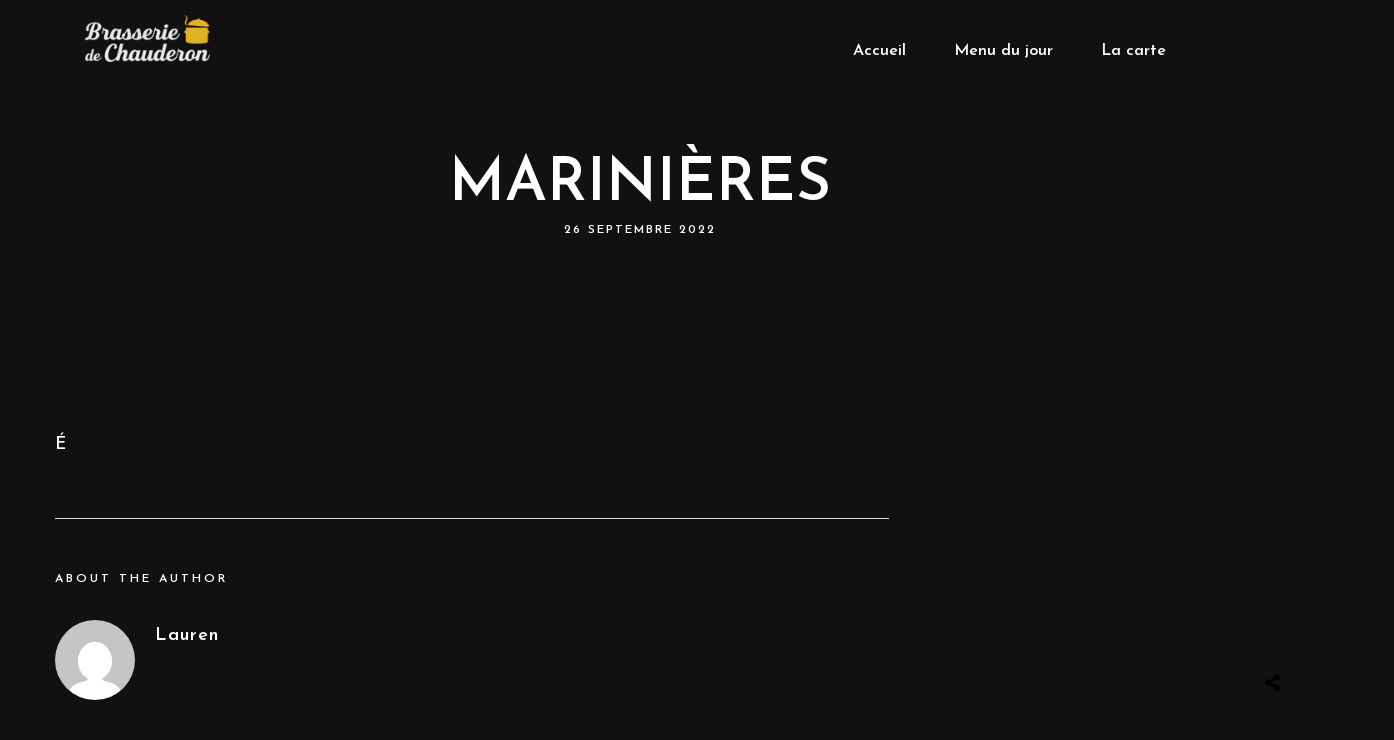

--- FILE ---
content_type: text/css
request_url: https://brasserie.chauderon.ch/wp-content/uploads/elementor/css/post-28.css
body_size: 242
content:
.elementor-28 .elementor-element.elementor-element-2b3512a > .elementor-container > .elementor-column > .elementor-widget-wrap{align-content:center;align-items:center;}.elementor-28 .elementor-element.elementor-element-2b3512a{transition:background 0.3s, border 0.3s, border-radius 0.3s, box-shadow 0.3s;padding:30px 0px 30px 0px;}.elementor-28 .elementor-element.elementor-element-2b3512a > .elementor-background-overlay{transition:background 0.3s, border-radius 0.3s, opacity 0.3s;}.elementor-28 .elementor-element.elementor-element-78c0c96 > .elementor-element-populated{padding:0px 0px 0px 0px;}.elementor-28 .elementor-element.elementor-element-9216118{width:auto;max-width:auto;text-align:left;}.elementor-28 .elementor-element.elementor-element-9216118 > .elementor-widget-container{margin:-25px 0px 0px 15px;}.elementor-28 .elementor-element.elementor-element-9216118 img{width:125px;}.elementor-bc-flex-widget .elementor-28 .elementor-element.elementor-element-fd7261b.elementor-column .elementor-widget-wrap{align-items:center;}.elementor-28 .elementor-element.elementor-element-fd7261b.elementor-column.elementor-element[data-element_type="column"] > .elementor-widget-wrap.elementor-element-populated{align-content:center;align-items:center;}.elementor-28 .elementor-element.elementor-element-fd7261b.elementor-column > .elementor-widget-wrap{justify-content:flex-end;}.elementor-28 .elementor-element.elementor-element-fd7261b > .elementor-element-populated{padding:0px 0px 0px 0px;}.elementor-28 .elementor-element.elementor-element-0c4a99e .elementor-button{background-color:#02010100;font-size:16px;font-weight:900;letter-spacing:0px;fill:#FFFFFF;color:#FFFFFF;border-radius:5px 5px 5px 5px;}.elementor-28 .elementor-element.elementor-element-0c4a99e{width:auto;max-width:auto;}.elementor-28 .elementor-element.elementor-element-0c4a99e > .elementor-widget-container{margin:0px 0px 0px 20px;}.elementor-28 .elementor-element.elementor-element-0c4a99e .elementor-button:hover, .elementor-28 .elementor-element.elementor-element-0c4a99e .elementor-button:focus{color:#CFA670;}.elementor-28 .elementor-element.elementor-element-0c4a99e .elementor-button:hover svg, .elementor-28 .elementor-element.elementor-element-0c4a99e .elementor-button:focus svg{fill:#CFA670;}.elementor-28 .elementor-element.elementor-element-8c4454f .elementor-button{background-color:#02010100;font-size:16px;font-weight:900;letter-spacing:0px;fill:#FFFFFF;color:#FFFFFF;border-radius:5px 5px 5px 5px;}.elementor-28 .elementor-element.elementor-element-8c4454f{width:auto;max-width:auto;}.elementor-28 .elementor-element.elementor-element-8c4454f > .elementor-widget-container{margin:0px 0px 0px 0px;}.elementor-28 .elementor-element.elementor-element-8c4454f .elementor-button:hover, .elementor-28 .elementor-element.elementor-element-8c4454f .elementor-button:focus{color:#CFA670;}.elementor-28 .elementor-element.elementor-element-8c4454f .elementor-button:hover svg, .elementor-28 .elementor-element.elementor-element-8c4454f .elementor-button:focus svg{fill:#CFA670;}.elementor-28 .elementor-element.elementor-element-fb8e94f .elementor-button{background-color:#02010100;font-size:16px;font-weight:900;letter-spacing:0px;fill:#FFFFFF;color:#FFFFFF;border-radius:5px 5px 5px 5px;}.elementor-28 .elementor-element.elementor-element-fb8e94f{width:auto;max-width:auto;}.elementor-28 .elementor-element.elementor-element-fb8e94f > .elementor-widget-container{margin:0px 20px 0px 0px;}.elementor-28 .elementor-element.elementor-element-fb8e94f .elementor-button:hover, .elementor-28 .elementor-element.elementor-element-fb8e94f .elementor-button:focus{color:#CFA670;}.elementor-28 .elementor-element.elementor-element-fb8e94f .elementor-button:hover svg, .elementor-28 .elementor-element.elementor-element-fb8e94f .elementor-button:focus svg{fill:#CFA670;}@media(max-width:1024px){.elementor-28 .elementor-element.elementor-element-2b3512a{padding:30px 20px 30px 20px;}}@media(max-width:767px){.elementor-28 .elementor-element.elementor-element-2b3512a{padding:25px 0px 25px 0px;}.elementor-28 .elementor-element.elementor-element-78c0c96{width:70%;}.elementor-28 .elementor-element.elementor-element-78c0c96 > .elementor-element-populated{padding:0px 0px 0px 20px;}.elementor-28 .elementor-element.elementor-element-fd7261b{width:30%;}.elementor-28 .elementor-element.elementor-element-fd7261b > .elementor-element-populated{padding:0px 20px 0px 0px;}}

--- FILE ---
content_type: text/css
request_url: https://brasserie.chauderon.ch/wp-content/uploads/elementor/css/post-40.css
body_size: 242
content:
.elementor-40 .elementor-element.elementor-element-7dbd893 > .elementor-container > .elementor-column > .elementor-widget-wrap{align-content:center;align-items:center;}.elementor-40 .elementor-element.elementor-element-7dbd893{transition:background 0.3s, border 0.3s, border-radius 0.3s, box-shadow 0.3s;padding:20px 0px 20px 0px;}.elementor-40 .elementor-element.elementor-element-7dbd893 > .elementor-background-overlay{transition:background 0.3s, border-radius 0.3s, opacity 0.3s;}.elementor-40 .elementor-element.elementor-element-a46743f > .elementor-element-populated{padding:0px 0px 0px 0px;}.elementor-40 .elementor-element.elementor-element-ed6d686{width:auto;max-width:auto;text-align:left;}.elementor-40 .elementor-element.elementor-element-ed6d686 > .elementor-widget-container{margin:-15px 0px 0px 15px;}.elementor-40 .elementor-element.elementor-element-ed6d686 img{width:105px;}.elementor-bc-flex-widget .elementor-40 .elementor-element.elementor-element-a207b1d.elementor-column .elementor-widget-wrap{align-items:center;}.elementor-40 .elementor-element.elementor-element-a207b1d.elementor-column.elementor-element[data-element_type="column"] > .elementor-widget-wrap.elementor-element-populated{align-content:center;align-items:center;}.elementor-40 .elementor-element.elementor-element-a207b1d.elementor-column > .elementor-widget-wrap{justify-content:flex-end;}.elementor-40 .elementor-element.elementor-element-a207b1d > .elementor-element-populated{padding:0px 0px 0px 0px;}.elementor-40 .elementor-element.elementor-element-5ed9702 .elementor-button{background-color:#02010100;font-size:16px;font-weight:900;letter-spacing:0px;fill:#FFFFFF;color:#FFFFFF;border-radius:5px 5px 5px 5px;}.elementor-40 .elementor-element.elementor-element-5ed9702{width:auto;max-width:auto;}.elementor-40 .elementor-element.elementor-element-5ed9702 > .elementor-widget-container{margin:0px 0px 0px 20px;}.elementor-40 .elementor-element.elementor-element-5ed9702 .elementor-button:hover, .elementor-40 .elementor-element.elementor-element-5ed9702 .elementor-button:focus{color:#CFA670;}.elementor-40 .elementor-element.elementor-element-5ed9702 .elementor-button:hover svg, .elementor-40 .elementor-element.elementor-element-5ed9702 .elementor-button:focus svg{fill:#CFA670;}.elementor-40 .elementor-element.elementor-element-9ed92d6 .elementor-button{background-color:#02010100;font-size:16px;font-weight:900;letter-spacing:0px;fill:#FFFFFF;color:#FFFFFF;border-radius:5px 5px 5px 5px;}.elementor-40 .elementor-element.elementor-element-9ed92d6{width:auto;max-width:auto;}.elementor-40 .elementor-element.elementor-element-9ed92d6 > .elementor-widget-container{margin:0px 0px 0px 0px;}.elementor-40 .elementor-element.elementor-element-9ed92d6 .elementor-button:hover, .elementor-40 .elementor-element.elementor-element-9ed92d6 .elementor-button:focus{color:#CFA670;}.elementor-40 .elementor-element.elementor-element-9ed92d6 .elementor-button:hover svg, .elementor-40 .elementor-element.elementor-element-9ed92d6 .elementor-button:focus svg{fill:#CFA670;}.elementor-40 .elementor-element.elementor-element-7560c89 .elementor-button{background-color:#02010100;font-size:16px;font-weight:900;letter-spacing:0px;fill:#FFFFFF;color:#FFFFFF;border-radius:5px 5px 5px 5px;}.elementor-40 .elementor-element.elementor-element-7560c89{width:auto;max-width:auto;}.elementor-40 .elementor-element.elementor-element-7560c89 > .elementor-widget-container{margin:0px 20px 0px 0px;}.elementor-40 .elementor-element.elementor-element-7560c89 .elementor-button:hover, .elementor-40 .elementor-element.elementor-element-7560c89 .elementor-button:focus{color:#CFA670;}.elementor-40 .elementor-element.elementor-element-7560c89 .elementor-button:hover svg, .elementor-40 .elementor-element.elementor-element-7560c89 .elementor-button:focus svg{fill:#CFA670;}@media(max-width:1024px){.elementor-40 .elementor-element.elementor-element-7dbd893{padding:30px 20px 30px 20px;}}@media(max-width:767px){.elementor-40 .elementor-element.elementor-element-7dbd893{padding:25px 0px 25px 0px;}.elementor-40 .elementor-element.elementor-element-a46743f{width:70%;}.elementor-40 .elementor-element.elementor-element-a46743f > .elementor-element-populated{padding:0px 0px 0px 20px;}.elementor-40 .elementor-element.elementor-element-a207b1d{width:30%;}.elementor-40 .elementor-element.elementor-element-a207b1d > .elementor-element-populated{padding:0px 20px 0px 0px;}}

--- FILE ---
content_type: text/css
request_url: https://brasserie.chauderon.ch/wp-content/uploads/elementor/css/post-13.css
body_size: 875
content:
.elementor-13 .elementor-element.elementor-element-fb034be:not(.elementor-motion-effects-element-type-background), .elementor-13 .elementor-element.elementor-element-fb034be > .elementor-motion-effects-container > .elementor-motion-effects-layer{background-color:#111111;}.elementor-13 .elementor-element.elementor-element-fb034be > .elementor-container{max-width:1000px;}.elementor-13 .elementor-element.elementor-element-fb034be{overflow:hidden;transition:background 0.3s, border 0.3s, border-radius 0.3s, box-shadow 0.3s;padding:100px 0px 40px 0px;}.elementor-13 .elementor-element.elementor-element-fb034be > .elementor-background-overlay{transition:background 0.3s, border-radius 0.3s, opacity 0.3s;}.elementor-13 .elementor-element.elementor-element-902e89f > .elementor-element-populated{margin:0px 30px 0px 0px;--e-column-margin-right:30px;--e-column-margin-left:0px;padding:0px 0px 0px 0px;}.elementor-13 .elementor-element.elementor-element-0b0afcc > .elementor-widget-container{margin:0px 10px 0px 15px;}.elementor-13 .elementor-element.elementor-element-0b0afcc{text-align:left;}.elementor-13 .elementor-element.elementor-element-0b0afcc img{width:150px;}.elementor-13 .elementor-element.elementor-element-1407841 > .elementor-widget-wrap > .elementor-widget:not(.elementor-widget__width-auto):not(.elementor-widget__width-initial):not(:last-child):not(.elementor-absolute){margin-bottom:20px;}.elementor-13 .elementor-element.elementor-element-1407841 > .elementor-element-populated{margin:0px 40px 0px 0px;--e-column-margin-right:40px;--e-column-margin-left:0px;padding:0px 0px 0px 0px;}.elementor-13 .elementor-element.elementor-element-57e4813 .elementor-heading-title{font-size:13px;font-weight:600;text-transform:uppercase;letter-spacing:2px;color:#FFFFFF;}.elementor-13 .elementor-element.elementor-element-74430a6 > .elementor-widget-container{margin:20px 0px 0px 0px;padding:0px 0px 0px 0px;}.elementor-13 .elementor-element.elementor-element-74430a6 .elementor-icon-list-items:not(.elementor-inline-items) .elementor-icon-list-item:not(:last-child){padding-bottom:calc(0px/2);}.elementor-13 .elementor-element.elementor-element-74430a6 .elementor-icon-list-items:not(.elementor-inline-items) .elementor-icon-list-item:not(:first-child){margin-top:calc(0px/2);}.elementor-13 .elementor-element.elementor-element-74430a6 .elementor-icon-list-items.elementor-inline-items .elementor-icon-list-item{margin-right:calc(0px/2);margin-left:calc(0px/2);}.elementor-13 .elementor-element.elementor-element-74430a6 .elementor-icon-list-items.elementor-inline-items{margin-right:calc(-0px/2);margin-left:calc(-0px/2);}body.rtl .elementor-13 .elementor-element.elementor-element-74430a6 .elementor-icon-list-items.elementor-inline-items .elementor-icon-list-item:after{left:calc(-0px/2);}body:not(.rtl) .elementor-13 .elementor-element.elementor-element-74430a6 .elementor-icon-list-items.elementor-inline-items .elementor-icon-list-item:after{right:calc(-0px/2);}.elementor-13 .elementor-element.elementor-element-74430a6 .elementor-icon-list-icon i{color:#FFFFFF;transition:color 0.3s;}.elementor-13 .elementor-element.elementor-element-74430a6 .elementor-icon-list-icon svg{fill:#FFFFFF;transition:fill 0.3s;}.elementor-13 .elementor-element.elementor-element-74430a6 .elementor-icon-list-item:hover .elementor-icon-list-icon i{color:#FFFFFF;}.elementor-13 .elementor-element.elementor-element-74430a6 .elementor-icon-list-item:hover .elementor-icon-list-icon svg{fill:#FFFFFF;}.elementor-13 .elementor-element.elementor-element-74430a6{--e-icon-list-icon-size:18px;--icon-vertical-offset:0px;}.elementor-13 .elementor-element.elementor-element-74430a6 .elementor-icon-list-icon{padding-right:0px;}.elementor-13 .elementor-element.elementor-element-74430a6 .elementor-icon-list-text{color:#999999;transition:color 0.3s;}.elementor-13 .elementor-element.elementor-element-8e0bc71 > .elementor-element-populated{margin:0px 40px 0px 0px;--e-column-margin-right:40px;--e-column-margin-left:0px;padding:0px 0px 0px 0px;}.elementor-13 .elementor-element.elementor-element-c6a5276 .elementor-heading-title{font-size:13px;font-weight:600;text-transform:uppercase;letter-spacing:2px;color:#FFFFFF;}.elementor-13 .elementor-element.elementor-element-d9519d2 > .elementor-widget-container{margin:15px 0px 0px 0px;}.elementor-13 .elementor-element.elementor-element-d9519d2 .elementor-icon-list-items:not(.elementor-inline-items) .elementor-icon-list-item:not(:last-child){padding-bottom:calc(0px/2);}.elementor-13 .elementor-element.elementor-element-d9519d2 .elementor-icon-list-items:not(.elementor-inline-items) .elementor-icon-list-item:not(:first-child){margin-top:calc(0px/2);}.elementor-13 .elementor-element.elementor-element-d9519d2 .elementor-icon-list-items.elementor-inline-items .elementor-icon-list-item{margin-right:calc(0px/2);margin-left:calc(0px/2);}.elementor-13 .elementor-element.elementor-element-d9519d2 .elementor-icon-list-items.elementor-inline-items{margin-right:calc(-0px/2);margin-left:calc(-0px/2);}body.rtl .elementor-13 .elementor-element.elementor-element-d9519d2 .elementor-icon-list-items.elementor-inline-items .elementor-icon-list-item:after{left:calc(-0px/2);}body:not(.rtl) .elementor-13 .elementor-element.elementor-element-d9519d2 .elementor-icon-list-items.elementor-inline-items .elementor-icon-list-item:after{right:calc(-0px/2);}.elementor-13 .elementor-element.elementor-element-d9519d2 .elementor-icon-list-icon i{color:#FFFFFF;transition:color 0.3s;}.elementor-13 .elementor-element.elementor-element-d9519d2 .elementor-icon-list-icon svg{fill:#FFFFFF;transition:fill 0.3s;}.elementor-13 .elementor-element.elementor-element-d9519d2 .elementor-icon-list-item:hover .elementor-icon-list-icon i{color:#FFFFFF;}.elementor-13 .elementor-element.elementor-element-d9519d2 .elementor-icon-list-item:hover .elementor-icon-list-icon svg{fill:#FFFFFF;}.elementor-13 .elementor-element.elementor-element-d9519d2{--e-icon-list-icon-size:18px;--icon-vertical-offset:0px;}.elementor-13 .elementor-element.elementor-element-d9519d2 .elementor-icon-list-icon{padding-right:0px;}.elementor-13 .elementor-element.elementor-element-d9519d2 .elementor-icon-list-text{color:#999999;transition:color 0.3s;}.elementor-13 .elementor-element.elementor-element-f98d867 > .elementor-element-populated{padding:0px 0px 0px 0px;}.elementor-13 .elementor-element.elementor-element-fb07a74 .elementor-heading-title{font-size:13px;font-weight:600;text-transform:uppercase;letter-spacing:2px;color:#FFFFFF;}.elementor-13 .elementor-element.elementor-element-4b27c67 > .elementor-widget-container{margin:20px 0px 0px 0px;padding:0px 5px 0px 0px;}.elementor-13 .elementor-element.elementor-element-4b27c67 .elementor-icon-list-items:not(.elementor-inline-items) .elementor-icon-list-item:not(:last-child){padding-bottom:calc(0px/2);}.elementor-13 .elementor-element.elementor-element-4b27c67 .elementor-icon-list-items:not(.elementor-inline-items) .elementor-icon-list-item:not(:first-child){margin-top:calc(0px/2);}.elementor-13 .elementor-element.elementor-element-4b27c67 .elementor-icon-list-items.elementor-inline-items .elementor-icon-list-item{margin-right:calc(0px/2);margin-left:calc(0px/2);}.elementor-13 .elementor-element.elementor-element-4b27c67 .elementor-icon-list-items.elementor-inline-items{margin-right:calc(-0px/2);margin-left:calc(-0px/2);}body.rtl .elementor-13 .elementor-element.elementor-element-4b27c67 .elementor-icon-list-items.elementor-inline-items .elementor-icon-list-item:after{left:calc(-0px/2);}body:not(.rtl) .elementor-13 .elementor-element.elementor-element-4b27c67 .elementor-icon-list-items.elementor-inline-items .elementor-icon-list-item:after{right:calc(-0px/2);}.elementor-13 .elementor-element.elementor-element-4b27c67 .elementor-icon-list-icon i{color:#FFFFFF;transition:color 0.3s;}.elementor-13 .elementor-element.elementor-element-4b27c67 .elementor-icon-list-icon svg{fill:#FFFFFF;transition:fill 0.3s;}.elementor-13 .elementor-element.elementor-element-4b27c67 .elementor-icon-list-item:hover .elementor-icon-list-icon i{color:#FFFFFF;}.elementor-13 .elementor-element.elementor-element-4b27c67 .elementor-icon-list-item:hover .elementor-icon-list-icon svg{fill:#FFFFFF;}.elementor-13 .elementor-element.elementor-element-4b27c67{--e-icon-list-icon-size:18px;--icon-vertical-offset:0px;}.elementor-13 .elementor-element.elementor-element-4b27c67 .elementor-icon-list-icon{padding-right:0px;}.elementor-13 .elementor-element.elementor-element-4b27c67 .elementor-icon-list-text{color:#999999;transition:color 0.3s;}.elementor-13 .elementor-element.elementor-element-1e73c4e:not(.elementor-motion-effects-element-type-background), .elementor-13 .elementor-element.elementor-element-1e73c4e > .elementor-motion-effects-container > .elementor-motion-effects-layer{background-color:#111111;}.elementor-13 .elementor-element.elementor-element-1e73c4e{transition:background 0.3s, border 0.3s, border-radius 0.3s, box-shadow 0.3s;padding:30px 0px 60px 0px;}.elementor-13 .elementor-element.elementor-element-1e73c4e > .elementor-background-overlay{transition:background 0.3s, border-radius 0.3s, opacity 0.3s;}.elementor-13 .elementor-element.elementor-element-821cf75.elementor-column > .elementor-widget-wrap{justify-content:center;}.elementor-13 .elementor-element.elementor-element-63882f8{--grid-template-columns:repeat(0, auto);width:auto;max-width:auto;--icon-size:18px;--grid-column-gap:1px;--grid-row-gap:0px;}.elementor-13 .elementor-element.elementor-element-63882f8 .elementor-widget-container{text-align:center;}.elementor-13 .elementor-element.elementor-element-63882f8 .elementor-social-icon{background-color:#02010100;}.elementor-13 .elementor-element.elementor-element-63882f8 .elementor-social-icon i{color:#FFFFFF;}.elementor-13 .elementor-element.elementor-element-63882f8 .elementor-social-icon svg{fill:#FFFFFF;}@media(max-width:1024px){.elementor-13 .elementor-element.elementor-element-fb034be{padding:60px 20px 60px 20px;}.elementor-13 .elementor-element.elementor-element-902e89f > .elementor-element-populated{margin:0px 0px 0px 0px;--e-column-margin-right:0px;--e-column-margin-left:0px;padding:0px 0px 60px 0px;}.elementor-13 .elementor-element.elementor-element-0b0afcc > .elementor-widget-container{margin:0px 0px 0px 0px;padding:0px 0px 0px 0px;}.elementor-13 .elementor-element.elementor-element-0b0afcc{text-align:center;}.elementor-13 .elementor-element.elementor-element-1407841.elementor-column > .elementor-widget-wrap{justify-content:center;}.elementor-13 .elementor-element.elementor-element-1407841 > .elementor-element-populated{margin:0px 0px 0px 20px;--e-column-margin-right:0px;--e-column-margin-left:20px;}.elementor-13 .elementor-element.elementor-element-57e4813{text-align:left;}.elementor-13 .elementor-element.elementor-element-8e0bc71 > .elementor-element-populated{margin:0px 0px 0px 20px;--e-column-margin-right:0px;--e-column-margin-left:20px;}.elementor-13 .elementor-element.elementor-element-f98d867 > .elementor-element-populated{margin:0px 10px 0px 10px;--e-column-margin-right:10px;--e-column-margin-left:10px;}.elementor-13 .elementor-element.elementor-element-1e73c4e{padding:0px 0px 40px 0px;}.elementor-13 .elementor-element.elementor-element-63882f8{--icon-size:16px;}}@media(max-width:767px){.elementor-13 .elementor-element.elementor-element-fb034be{padding:60px 0px 60px 0px;}.elementor-13 .elementor-element.elementor-element-902e89f > .elementor-element-populated{padding:0px 20px 0px 20px;}.elementor-13 .elementor-element.elementor-element-0b0afcc > .elementor-widget-container{margin:0px 0px 20px 0px;}.elementor-13 .elementor-element.elementor-element-1407841 > .elementor-element-populated{margin:40px 0px 0px 0px;--e-column-margin-right:0px;--e-column-margin-left:0px;padding:0px 20px 0px 30px;}.elementor-13 .elementor-element.elementor-element-8e0bc71{width:100%;}.elementor-13 .elementor-element.elementor-element-8e0bc71 > .elementor-element-populated{padding:40px 0px 0px 10px;}.elementor-13 .elementor-element.elementor-element-f98d867{width:100%;}.elementor-13 .elementor-element.elementor-element-f98d867 > .elementor-element-populated{padding:40px 0px 0px 20px;}.elementor-13 .elementor-element.elementor-element-821cf75 > .elementor-element-populated{margin:-10px 0px 0px 0px;--e-column-margin-right:0px;--e-column-margin-left:0px;}.elementor-13 .elementor-element.elementor-element-63882f8 > .elementor-widget-container{margin:0px 0px 0px 0px;padding:0px 0px 0px 0px;}}@media(min-width:768px){.elementor-13 .elementor-element.elementor-element-902e89f{width:25%;}.elementor-13 .elementor-element.elementor-element-1407841{width:20%;}.elementor-13 .elementor-element.elementor-element-8e0bc71{width:20%;}.elementor-13 .elementor-element.elementor-element-f98d867{width:35%;}}@media(max-width:1024px) and (min-width:768px){.elementor-13 .elementor-element.elementor-element-902e89f{width:100%;}.elementor-13 .elementor-element.elementor-element-1407841{width:38%;}.elementor-13 .elementor-element.elementor-element-8e0bc71{width:23%;}.elementor-13 .elementor-element.elementor-element-f98d867{width:38%;}}

--- FILE ---
content_type: text/css
request_url: https://brasserie.chauderon.ch/wp-content/uploads/elementor/css/post-7.css
body_size: 38
content:
.elementor-kit-7{--e-global-color-primary:#E0B225;--e-global-color-secondary:#54595F;--e-global-color-text:#7A7A7A;--e-global-color-accent:#E0B225;--e-global-typography-primary-font-family:"Roboto";--e-global-typography-primary-font-weight:600;--e-global-typography-secondary-font-family:"Roboto Slab";--e-global-typography-secondary-font-weight:400;--e-global-typography-text-font-family:"Roboto";--e-global-typography-text-font-weight:400;--e-global-typography-accent-font-family:"Roboto";--e-global-typography-accent-font-weight:500;--e-global-typography-35a157b-font-size:27px;--e-global-typography-35a157b-text-transform:capitalize;--e-global-typography-83d4d11-font-size:13px;--e-global-typography-83d4d11-text-transform:uppercase;--e-global-typography-28bd056-font-size:11px;--e-global-typography-28bd056-letter-spacing:0px;--e-global-typography-0370cd5-font-size:13px;}.elementor-section.elementor-section-boxed > .elementor-container{max-width:1140px;}.e-con{--container-max-width:1140px;}.elementor-widget:not(:last-child){margin-block-end:20px;}.elementor-element{--widgets-spacing:20px 20px;--widgets-spacing-row:20px;--widgets-spacing-column:20px;}{}h1.entry-title{display:var(--page-title-display);}@media(max-width:1024px){.elementor-section.elementor-section-boxed > .elementor-container{max-width:1024px;}.e-con{--container-max-width:1024px;}}@media(max-width:767px){.elementor-section.elementor-section-boxed > .elementor-container{max-width:767px;}.e-con{--container-max-width:767px;}}